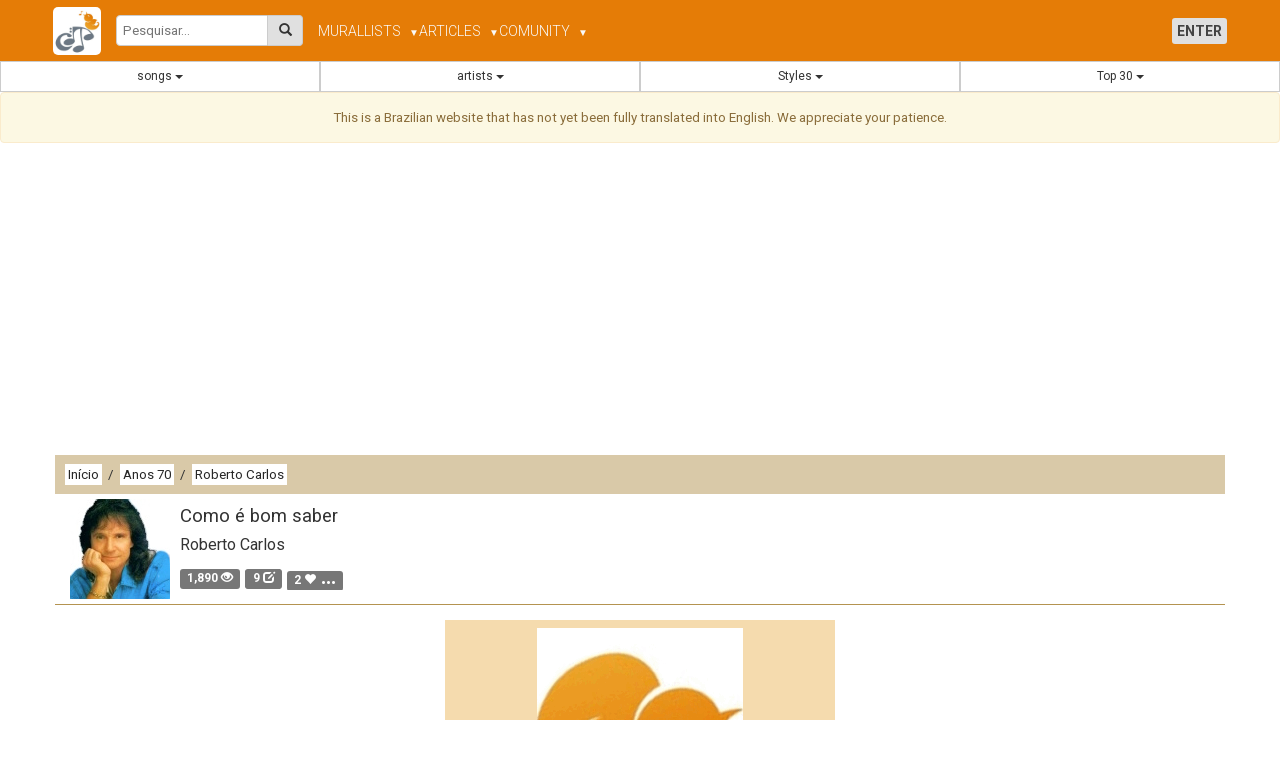

--- FILE ---
content_type: text/html; charset=utf-8
request_url: https://ciframelodica.com.br/musicas/roberto-carlos-como-e-bom-saber-12341/
body_size: 18760
content:

<!DOCTYPE html>
<html lang="en">
<head>

    <!-- Meta Tags -->
    <meta charset="UTF-8" /><meta name="viewport" content="width=device-width, initial-scale=1, shrink-to-fit=no" /><meta property="og:image" content="https://ciframelodica.com.br/logo.jpg" /><meta property="og:site_name" content="Cifra Melódica" /><meta property="og:title" content="Cifra Melódica" /><meta property="og:url" content="https://ciframelodica.com.br" /><meta property="og:type" content="website" /><meta property="og:description" content="Milhares de músicas em formato de cifra melódica para tocar imediatamente em qualquer instrumento." /><meta name="google-signin-scope" content="profile email" /><meta name="google-signin-client_id" content="889032620576-mm6lhpt06okh4m4dhehergean016j28p.apps.googleusercontent.com" />
    <!-- Favicon -->
    <link rel="shortcut icon" type="image/jpg" href="https://ciframelodica.com.br/logo.jpg" />

    <!-- Fonts -->
    <link href="https://fonts.googleapis.com/css2?family=Roboto:wght@300;400;700&amp;display=swap" rel="stylesheet" />



    <!-- CSS Stylesheets -->
    <link rel="stylesheet" type="text/css" href="/frontend/ciframelodica/css/bootstrap.min.v3.css" /><link rel="stylesheet" type="text/css" href="/style/ciframelodica_merged_32.css" /><link rel="stylesheet" type="text/css" href="/style/new_menu_cm_01.css" />

    <!-- JavaScript Libraries -->
    <script src="https://code.jquery.com/jquery-3.7.1.min.js" integrity="sha256-/JqT3SQfawRcv/BIHPThkBvs0OEvtFFmqPF/lYI/Cxo=" crossorigin="anonymous"></script>
    <script src="https://accounts.google.com/gsi/client" async></script>
    <script src="/base/js/ciframelodica.js"></script>
    <script src="/frontend/ciframelodica/js/bootstrap.min.v3.js"></script>
    <script async="async" src="https://www.googletagmanager.com/gtag/js?id=G-QG0D4GMC1Y"></script>
    <script async="async" src="https://cse.google.com/cse.js?cx=partner-pub-3161727259095494:8132218763"></script>

    <!-- ASP.NET Content PlaceHolder -->
    
    <script src="/musicas/musicas_25.js"></script>
    <link href="/style/musicas_07.css" rel="stylesheet" />
    <link href="/style/notas_01.css" rel="stylesheet" />
    <meta name="description" content="Cifra Melódica da música Como é bom saber - Roberto Carlos de forma fácil para tocar instantaneamente. Acesse notas no estilo dó ré mi para flauta doce, flauta, saxofone, clarinete e muito mais. Toque qualquer música seguindo o ritmo, com a ajuda de uma comunidade colaborativa que aprimora sua jornada musical." />
    <link rel="canonical" href="https://ciframelodica.com.br/musicas/roberto-carlos-como-e-bom-saber-12341/" />
    <style>
        .img-centro-limitada {
            display: block;
            max-width: 350px;
            max-height: 350px;
            width: 100%; /* responsivo dentro do limite de 350 */
            height: auto;
            margin: 0 auto; /* centraliza dentro do container */
        }
    </style>
<title>
	Como é bom saber - Roberto Carlos - Discover melodic notations and musical notes for flute, saxophone, clarinet, and more, with technical tips, rankings, and a collaborative community that transforms musical learning into a unique experience.
</title><meta name="keywords" content="melodic notations online, musical notes for instruments, beginner flute notations, alto saxophone notations, how to play the clarinet, sheet music for trumpet, easy notes for quena, collaborative musical learning, sheet music vs melodic notations, best free melodic notations, techniques for flute, saxophone tips, how to learn trumpet by yourself, online musician community, sheet music rankings, expand your musical repertoire, beginner clarinet lessons, digital music education, musical resources for beginners, detailed notations for instruments" /></head>


<body>

    <div id="contentFlex">
        <form method="post" action="./" id="formPrincipalNET">
<div class="aspNetHidden">
<input type="hidden" name="__VIEWSTATE" id="__VIEWSTATE" value="/[base64]" />
</div>

<div class="aspNetHidden">

	<input type="hidden" name="__VIEWSTATEGENERATOR" id="__VIEWSTATEGENERATOR" value="4DE02D2B" />
</div>

            <!-- TOP INICIO -->
            <div id="topTotal">
                <!-- inicio menu async -->
                <div id="bordaZero">




                    <nav class="nm_navbar">
                        <div class="nm_container nm_row">
                            <div class="nm_logo-search">
                                <a href="/">
                                    <img alt="logo" src="/img/logos/logo512x512.jpg" class="nm_logo" />
                                </a>

                                <div class="nm_search">
                                    <input type="text" id="searchQuery" class="nm_search_input" placeholder="Pesquisar..." />
                                    <button type="button" class="nm_search_btn" onclick="enviarPesquisa(event);">
                                        <span class="glyphicon glyphicon-search" aria-hidden="true"></span>
                                    </button>
                                </div>

                            </div>
                            <button class="nm_toggle" type="button" onclick="event.preventDefault(); document.querySelector('.nm_menus').classList.toggle('nm_show');">
                                &#9776;
   
                            </button>
                            <div class="nm_menus">
                                <ul class="nm_menu">
                                    <li><a href="/mural">MURAL</a></li>
                                    <li class="nm_dropdown">
                                        <a href="#" onclick="event.preventDefault(); toggleDropdown(this);">LISTS <span class="nm_caret">▼</span></a>
                                        <ul class="nm_submenu">
                                            
                                            <li><a href="javascript:abreModalLogin();">Your Lists</a></li>
                                            
                                            <li><a href="/listas/">Public Lists</a></li>
                                        </ul>
                                    </li>
                                    <li class="nm_dropdown">
                                        <a href="#" onclick="event.preventDefault(); toggleDropdown(this);">ARTICLES <span class="nm_caret">▼</span></a>
                                        <ul class="nm_submenu">
                                            <li><a href="/flautadoce/">A Flauta Doce</a></li>
                                            <li><a href="/clarinete/">O Clarinete</a></li>
                                            <li><a href="/trompete/">O Trompete</a></li>
                                            <li><a href="/saxofone/">O Saxofone</a></li>
                                            <li><a href="/artigos/a-gaita/">A Gaita</a></li>
                                            <li><a href="/artigos/a-flauta-transversal/">A Flauta Transversal</a></li>
                                            <li><a href="/artigos/venova/">Venova</a></li>
                                            <li><a href="/artigos/Akai-EWI-USB/">Akai EWI USB</a></li>
                                            <li class="nm_hr" />
                                            <li><a href="/artigos/a-historia-do-teclado-e-sintetizador/">A História do Teclado e Sintetizador</a></li>
                                            <li><a href="/artigos/limpeza-do-sax/">Limpeza do Sax</a></li>
                                            <li><a href="/artigos/notas-musicais/">Quantas notas existem?</a></li>
                                            <li><a href="/artigos/cuidados-flauta-transversal/">Cuidados com a Flauta Transversal</a></li>
                                            <li class="nm_hr" />
                                            <li><a href="/ajuda/">Como Tocar Uma Cifra Melódica?</a></li>
                                            <li><a href="/artigos/como-enviar-cifras-melodicas/">Como Enviar Cifras Melódicas</a></li>
                                            <li><a href="/artigos/cifra-melodica-e-cifra-normal/">Diferença entre Cifra Melódica e Cifra</a></li>
                                            <li><a href="/artigos/cifra-melodica-e-partitura/">A Cifra Melódica e a Partitura</a></li>
                                            <li><a href="/artigos/cifra-melodica-para-seu-instrumento/">Cifra Melódica e Outros Instrumentos</a></li>
                                        </ul>
                                    </li>
                                    <li class="nm_dropdown">
                                        <a href="#" onclick="event.preventDefault(); toggleDropdown(this);">
                                            <span id="Literal5" class="uppercase-text">Comunity</span>
                                            <span class="nm_caret">▼</span></a>
                                        <ul class="nm_submenu">
                                            <li><a href="/conquistas/ranking/">Ranking</a></li>
                                            <li><a href="/conquistas/views/">Ranking Views</a></li>
                                            <li><a href="/social/">
                                                <span id="Label1gpp0">activity feed</span></a></li>
                                            <li><a href="/usuario/pesquisar/">
                                                <span id="Literal21">find friends</span></a></li>
                                            <li class="nm_hr" />
                                            <li><a href="/conquistas/">
                                                <span id="Literal6">Achievements</span></a></li>
                                            <li><a href="/usuario/depoimentos/">
                                                <span id="Literal25">Testimonials</span></a></li>
                                            <li class="nm_hr" />
                                            <li><a href="/contato/">
                                                <span id="Literal8">Contact</span></a></li>
                                            <li><a href="/jimmy/">
                                                <span id="Literal26">About the Owner</span></a></li>
                                        </ul>
                                    </li>
                                    
                                </ul>
                                <ul class="nm_menu nm_user-menu" id="ulMainPage03">
                                    
                                    <li><a href="javascript:abreModalLogin();">
                                        <span class="nm_btn-login">
                                            ENTER      
                                        </span>
                                    </a>
                                    </li>
                                    
                                </ul>
                            </div>
                        </div>
                    </nav>

                    <script>
                        function toggleDropdown(element) {
                            document.querySelectorAll('.nm_dropdown').forEach(function (el) {
                                if (el !== element.parentNode) el.classList.remove('nm_open');
                            });
                            element.parentNode.classList.toggle('nm_open');
                        }
                    </script>
                    <script>
                        function enviarPesquisa(event) {
                            event.preventDefault();
                            const termo = document.getElementById('searchQuery').value.trim();
                            if (termo) {
                                window.location.href = '/pesquisar2/?q=' + encodeURIComponent(termo);
                            }
                        }
                    </script>
                    <script>
                        //enter pesquisa
                        document.getElementById("searchQuery").addEventListener("keydown", function (event) {
                            if (event.key === "Enter") {
                                event.preventDefault();
                                enviarPesquisa(event);
                            }
                        });
                    </script>


                </div>
                <div id="menuAsync">
                    <table style="width: 100%;" id="menuSuperiorAuxiliar">
                        <tr>
                            <td>
                                <div class="btn-group btn-group-justified" role="group" aria-label="...">
                                    <!-- músicas -->
                                    <div class="btn-group" role="group">
                                        <button type="button" class="btn btn-default dropdown-toggle" data-toggle="dropdown" aria-haspopup="true" aria-expanded="false">
                                            <span id="Literal29">songs</span>
                                            <span class="caret"></span>
                                        </button>
                                        <ul class="dropdown-menu">
                                            <li>
                                                <img class="img-responsive" src="/img/loading.gif" />
                                            </li>
                                        </ul>
                                    </div>
                                    <!-- artistas -->
                                    <div class="btn-group" role="group">
                                        <button type="button" class="btn btn-default dropdown-toggle" data-toggle="dropdown" aria-haspopup="true" aria-expanded="false">
                                            <span id="Literal37">artists</span>
                                            <span class="caret"></span>
                                        </button>
                                        <ul class="dropdown-menu">
                                            <li>
                                                <img class="img-responsive" src="/img/loading.gif" />
                                            </li>
                                        </ul>
                                    </div>
                                    <!-- estilos -->
                                    <div class="btn-group" role="group">
                                        <button type="button" class="btn btn-default dropdown-toggle" data-toggle="dropdown" aria-haspopup="true" aria-expanded="false">
                                            <span id="Literal38">Styles</span>
                                            <span class="caret"></span>
                                        </button>
                                        <ul class="dropdown-menu dropdown-menu-right">
                                            <li>
                                                <img class="img-responsive" src="/img/loading.gif" />
                                            </li>
                                        </ul>
                                    </div>
                                    <!-- artistas -->
                                    <div class="btn-group" role="group">
                                        <button type="button" class="btn btn-default dropdown-toggle" data-toggle="dropdown" aria-haspopup="true" aria-expanded="false">
                                            Top 30 <span class="caret"></span>
                                        </button>
                                        <ul class="dropdown-menu dropdown-menu-right">
                                            <li>
                                                <a class="lateralMenuItem" id="msiA9" href="/top30/hoje/">
                                                    <span id="Literal4">TOP 30 Today</span></a>
                                            </li>
                                            <li>
                                                <a class="lateralMenuItem" id="msjA12" href="/top30/semana/">
                                                    <span id="Literal2">TOP 30 of the week</span></a>
                                            </li>
                                            <li>
                                                <a class="lateralMenuItem" id="mskA10" href="/top30/sempre/">
                                                    <span id="Literal11">TOP 30 Always</span></a>
                                            </li>
                                            <li>
                                                <a class="lateralMenuItem" id="mslA11" href="/top30/favoritas/">
                                                    <span id="Literal3">TOP favorites</span></a>
                                            </li>
                                        </ul>
                                    </div>
                                </div>
                            </td>
                        </tr>
                    </table>
                </div>
                <!-- final menu async -->

                
                <div class="alert alert-warning text-center">
                    <span>This is a Brazilian website that has not yet been fully translated into English. We appreciate your patience.</span>
                </div>
                
            </div>
            <!-- TOP FINAL -->
            <div style="margin-bottom: 15px;"></div>
            

            <div class="container" style="margin-bottom: 10px; margin-top: 10px; min-height: 280px;">
                <script async src="https://pagead2.googlesyndication.com/pagead/js/adsbygoogle.js?client=ca-pub-7137590702161606"
                    crossorigin="anonymous"></script>
                <!-- ResponsiveFirst -->
                <ins class="adsbygoogle"
                    style="display: block"
                    data-ad-client="ca-pub-7137590702161606"
                    data-ad-slot="3773012528"
                    data-ad-format="auto"
                    data-full-width-responsive="true"></ins>
                <script>
                    (adsbygoogle = window.adsbygoogle || []).push({});
            </script>
            </div>

            
            <div style="margin-bottom: 15px;"></div>


            <div class="text-center" style="padding-left: 3px; padding-right: 3px;">
                
    
    <div class="container text-left">
        <div class="row">
            <div class="col-md-12 nopadding nomargin">
                <div class="myBread" style="background-color: #B49350;">
                    <div style="background-color: rgba(255,255,255,0.5); padding: 10px;">
                        <a href="../../" style="padding: 3px; background-color: #fff;">Início</a> <span style="margin-left: 3px; margin-right: 3px">/</span>
                        <a style="padding: 3px; background-color: #fff;" href="/estilos/anos-70/">Anos 70</a> <span style="margin-left: 3px; margin-right: 3px">/</span>
                        <a style="padding: 3px; background-color: #fff;" href="/artistas/roberto-carlos/">Roberto Carlos</a>
                    </div>
                </div>
            </div>
            <div class="col-md-12 text-left nomargin nopadding" style="background-color: #fff; border-bottom: 1px solid #B49350">
                <div id="ContentPlaceHolder1_divTituloVideo" class="col-md-6">
                    <table style="width: 100%;">
                        <tr>
                            <td style="width: 110px;">
                                <a style="display: inline-block;" href='/artistas/roberto-carlos/' target='_top'>
                                    <img style='margin: 5px 5px 5px 0px; max-width: 100px; max-height: 100px;' alt='Roberto Carlos' src='/img/squares/100/roberto_carlos.jpg?v=638963738095827746' />
                                </a>
                            </td>
                            <td>
                                <div style="padding-top: 5px;"><span style="font-size: 14pt;">Como é bom saber</span><span style="font-size: 10pt; margin-left: 15px"></span></div>
                                <div style="padding-top: 5px;"><span style="font-size: 12pt;">Roberto Carlos</span></div>
                                <div style="overflow: hidden; margin-top: 10px; margin-bottom: 10px;">
                                    <div style="float: left; display: inline-block; margin-right: 5px; font-size: 12pt; color: #808080"><span class="label label-default">1,890 <span class="glyphicon glyphicon-eye-open" aria-hidden="true"></span></span></div>
                                    <div style="float: left; display: inline-block; margin-right: 5px; font-size: 12pt; color: #808080"><span class="label label-default">9 <span class="glyphicon glyphicon-edit" aria-hidden="true"></span></span></div>
                                    
                                    <a href="javascript:getUsersFavorites()">
                                        <div style="float: left; display: inline-block; margin-right: 5px; font-size: 12pt; color: #808080; vertical-align: middle;"><span class="label label-default">2 <span class="glyphicon glyphicon-heart" aria-hidden="true"></span><span style="margin-left: 5px; font-size: 16pt; font-weight: bold">...</span> </span></div>
                                    </a>
                                    
                                </div>
                            </td>
                        </tr>
                    </table>
                </div>
            </div>
            
            <div class="col-md-4 hidden-xs">
            </div>
            <div class="col-md-4 nomargin nopadding">
                <div style="margin-top: 15px;"></div>
                <div class="HolderTheHolder">
                    <div class="iFrameHolder">
                        <div class="embed-responsive embed-responsive-16by9  ">
                            <iframe width="560" height="315" src="https://www.youtube.com/embed/MTi6uTL7sEY" title="YouTube video player" frameborder="0" allow="accelerometer; autoplay; clipboard-write; encrypted-media; gyroscope; picture-in-picture" allowfullscreen></iframe>
                        </div>
                    </div>
                </div>
                <div style="margin-bottom: 15px;"></div>
            </div>
            <div class="col-md-4 hidden-xs">
            </div>
            
        </div>
    </div>

    


    <!-- inicio nova toolbar -->
    <div class="container text-center" style="margin-top: 20px; margin-bottom: 5px;">
        <div class="row">
            <div class="btn-group" style="margin-bottom: 5px;">
                <label class="btn btn-default" title="Visualizar">
                    <i class="glyphicon glyphicon-eye-open" aria-hidden="true"></i>
                </label>
                <button title="notes" id="ce01" class="btn btn-primary " type="button" onclick="toggleCifraEstilo(1);" aria-label="Center Align">
                    <span class="badge">1</span>
                </button>
                <button title="notes+lyrics 01" id="ce02" class="btn btn-primary " type="button" onclick="toggleCifraEstilo(2);" aria-label="Center Align">
                    <span class="badge">2</span>
                </button>
                <button title="notes+lyrics 02" id="ce03" class="btn btn-primary active" type="button" onclick="toggleCifraEstilo(3);" aria-label="Center Align">
                    <span class="badge">3</span>
                </button>
                <button class="btn btn-primary" id="btResizeMinus" title="Reduzir Tamanho">
                    <i class="glyphicon glyphicon-text-size" style="font-size: 10pt !important;"></i><i class="glyphicon glyphicon-minus" style="font-size: 8pt !important;"></i>
                </button>
                <button class="btn btn-primary" id="btResizePlus" title="Aumentar Tamanho">
                    <i class="glyphicon glyphicon-text-size" style="font-size: 10pt !important;"></i><i class="glyphicon glyphicon-plus" style="font-size: 8pt !important;"></i>
                </button>
                <button class="btn btn-primary" id="btDuasColunas" title="Duas Colunas">
                    <i class="glyphicon glyphicon-text-width" style="font-size: 10pt !important;"></i>
                </button>
            </div>
        </div>

        <div class="row">
            <div class="col-md-12" style="padding: 0px; margin: 2px;">
                <div class="btn-group" role="group" style="margin-bottom: 5px;">
                    <div class="btn-group">
                        <button type="button" class="btn btn-primary dropdown-toggle" id="dropdown1" data-toggle="dropdown" aria-haspopup="true" aria-expanded="false">
                            <span id="ContentPlaceHolder1_instDestaque">recorder [C]</span>
                            <input type="radio" style="visibility: hidden" />
                            <span class="caret"></span>
                        </button>
                        <ul class="dropdown-menu">
                            <li><a href="javascript:mudarInstrumento(9,6 , 'alto sax [Eb]' );">alto sax [Eb]<span style='margin-left:10px;' class='glyphicon glyphicon-arrow-up' aria-hidden='true'></span></a></li>
<li><a href="javascript:mudarInstrumento(-3,16 , 'alto sax [Eb] 2' );">alto sax [Eb] 2<span style='margin-left:10px;' class='glyphicon glyphicon-arrow-down' aria-hidden='true'></span></a></li>
<li><a href="javascript:mudarInstrumento(2,4 , 'clarinet [Bb]' );">clarinet [Bb]</a></li>
<li><a href="javascript:mudarInstrumento(0,11 , 'flute [C]' );">flute [C]</a></li>
<li><a href="javascript:mudarInstrumento(0,17 , 'Guitar [C]' );">Guitar [C]</a></li>
<li><a href="javascript:mudarInstrumento(0,14 , 'harmonica [C]' );">harmonica [C]</a></li>
<li><a href="javascript:mudarInstrumento(5,15 , 'Harpa [F]' );">Harpa [F]</a></li>
<li><a href="javascript:mudarInstrumento(0,13 , 'melodica [C]' );">melodica [C]</a></li>
<li><a href="javascript:mudarInstrumento(0,3 , 'piano/keyboard [C]' );">piano/keyboard [C]</a></li>
<li><a href="javascript:mudarInstrumento(7,8 , 'quena [G]' );">quena [G]</a></li>
<li><a href="javascript:mudarInstrumento(0,1 , 'recorder [C]' );">recorder [C]</a></li>
<li><a href="javascript:mudarInstrumento(2,12 , 'soprano sax [Bb]' );">soprano sax [Bb]</a></li>
<li><a href="javascript:mudarInstrumento(2,7 , 'tenor sax [Eb]' );">tenor sax [Eb]</a></li>
<li><a href="javascript:mudarInstrumento(0,18 , 'Tin Whistle' );">Tin Whistle</a></li>
<li><a href="javascript:mudarInstrumento(2,9 , 'trombone [Bb]' );">trombone [Bb]</a></li>
<li><a href="javascript:mudarInstrumento(6,10 , 'trombone [F]' );">trombone [F]</a></li>
<li><a href="javascript:mudarInstrumento(2,5 , 'trumpet [Bb]' );">trumpet [Bb]</a></li>
<li><a href="javascript:mudarInstrumento(0,2 , 'violin [C]' );">violin [C]</a></li>

                        </ul>
                    </div>
                    <label class="btn btn-default">
                        <span id="labelTom" style="font-weight: bold; color: #000;">0</span>
                    </label>
                    <label class="btn btn-primary">
                        <input type="radio" name="bemolOrSus" value="1" onclick="toggleBemolOrSus(1);" />
                        <span>#sus</span>
                    </label>
                    <label class="btn btn-primary">
                        <input type="radio" name="bemolOrSus" value="2" onclick="toggleBemolOrSus(2);" />
                        <span>bemol</span>
                    </label>
                </div>
                <div class="btn-group" style="margin-bottom: 5px;">
                    <button title="Edit" id="tedit" class="btn btn-primary" type="button" onclick="editar();" aria-label="Center Align">
                        <i class="glyphicon glyphicon-pencil" aria-hidden="true"></i>
                    </button>
                    <button class="btn btn-primary" type="button" onclick="PrintThisPage();" title="Imprimir">
                        <i class="glyphicon glyphicon-print" aria-hidden="true"></i>
                    </button>
                    <button id="btfavorita" class="btn btn-primary" type="button" onclick="marcarFavorita();" title="Favoritar">
                        <i class="glyphicon glyphicon-heart" aria-hidden="true" style="color: #fff;"></i>
                        <img style="max-height: 20px;" src="/img/peelow-10sec.gif" id="esperaFavorita" />
                    </button>
                    <button title="Lists" id="tAddLista" class="btn btn-primary" type="button" onclick="addLista();" aria-label="Center Align">
                        <i class="glyphicon glyphicon-list" aria-hidden="true" style="margin-right: 5px;"></i>
                    </button>
                    <button title="Auto-Scroll" id="tAddLista" class="btn btn-primary" type="button" onclick="autoScrollSwitch();" aria-label="Center Align">
                        <i class="glyphicon glyphicon-play" aria-hidden="true" style="margin-right: 5px;"></i>
                        Auto-Scroll
                    </button>
                </div>
                <!-- INI new semitone -->
                <div class="container text-center" style="max-width: 350px">
                    <div class="row">

                        <!-- Semitone -->
                        <div class="col-xs-4 col-sm-4 text-center">
                            <div><strong>Semitom</strong></div>
                            <div class="btn-group">
                                <button type="button" class="btn btn-default" onclick="proc(tomAtual - 1, BemolOrSus);">
                                    <span class="glyphicon glyphicon-minus"></span>
                                </button>
                                <button type="button" class="btn btn-default" onclick="proc(tomAtual + 1, BemolOrSus);">
                                    <span class="glyphicon glyphicon-plus"></span>
                                </button>
                            </div>
                        </div>

                        <!-- Tone -->
                        <div class="col-xs-4 col-sm-4 text-center">
                            <div><strong>Tom</strong></div>
                            <div class="btn-group">
                                <button type="button" class="btn btn-default" onclick="proc((tomAtual <= -5 ? (tomAtual + 12) : tomAtual) - 2, BemolOrSus);">
                                    <span class="glyphicon glyphicon-minus"></span>
                                </button>
                                <button type="button" class="btn btn-default" onclick="proc((tomAtual >= 5 ? (tomAtual - 12) : tomAtual) + 2, BemolOrSus);">
                                    <span class="glyphicon glyphicon-plus"></span>
                                </button>
                            </div>
                        </div>

                        <!-- Octava -->
                        <div class="col-xs-4 col-sm-4 text-center">
                            <div><strong>Oitava</strong></div>
                            <div class="btn-group">
                                <button type="button" class="btn btn-default" onclick="proc(tomAtual - 12, BemolOrSus);">
                                    <span class="glyphicon glyphicon-minus"></span>
                                </button>
                                <button type="button" class="btn btn-default" onclick="proc(tomAtual + 12, BemolOrSus);">
                                    <span class="glyphicon glyphicon-plus"></span>
                                </button>
                            </div>
                        </div>
                    </div>
                </div>
                <!-- END new semitone -->
            </div>
        </div>
    </div>
    <script>
        function toggleCifraEstilo(estilo) {
            $('#ce01').removeClass('active');
            $('#ce02').removeClass('active');
            $('#ce03').removeClass('active');
            $('#ce0' + estilo).addClass('active');
            linhaAbaixo = estilo === 3;
            if (estilo == 1) $('.someCifra').toggle();
            if (estilo != 1) proc(tomAtual, BemolOrSus);
            registrarCifraEstilo(estilo);
        }

        function toggleBemolOrSus(value) {
            BemolOrSus = value;
            proc(tomAtual, BemolOrSus);
        }
    </script>
    <script>
        document.getElementById('btResizeMinus').addEventListener('click', function (event) {
            event.preventDefault();
            resize(-1);
        });
        document.getElementById('btResizePlus').addEventListener('click', function (event) {
            event.preventDefault();
            resize(1);
        });
        document.getElementById("btDuasColunas").addEventListener("click", function () {
            event.preventDefault();
            var texto = document.getElementById("ArquivoTxt");
            texto.classList.toggle("two-columns");
        });
    </script>
    <!-- fim nova toolbar -->

    <!-- scroll btn -->
    <script>
        function autoScrollSwitch() {
            if ($("#divScroll").is(":visible")) {
                autoScroll();
                $("#divScroll").hide();
            } else {
                $("#divScroll").show();
                autoScroll();
            }
        }
    </script>
    <div id="divScroll" style="padding: 0px; width: 100%; z-index: 10000;" class="bottom20 fundoBranco">
        <div class="btn-group">
            <button id="btnAutoScroll" class="btn btn-primary  nomargin" type="button" onclick="javascript:$('#btnAutoScroll').toggleClass('active');autoScroll();">
                <span id="uiAutoScroll" class="glyphicon glyphicon-play" aria-hidden="true" style="margin-right: 5px; margin-left: 5px"></span><span id="lblScroll" style="color: #fff; font-weight: bold;">auto scroll</span>
            </button>
            <button id="btnScrollMenos" type="button" class="btn btn-primary nomargin" onclick="javascript:autoScrollSpeed(speedChange);"><span class="glyphicon glyphicon-minus" aria-hidden="true" style="margin-right: 5px; margin-left: 5px;"></span></button>
            <button id="btnScrollMais" type="button" class="btn btn-primary nomargin" onclick="javascript:autoScrollSpeed(speedChange*-1);"><span class="glyphicon glyphicon-plus" aria-hidden="true" style="margin-right: 5px; margin-left: 5px;"></span></button>
        </div>
    </div>
    <!-- scroll btn -->

    <div class="container" style="margin-bottom: 20px;">
        <div class="row">
            <div class="col-md-12 center-block text-center">
                <!--
                <div class="text-center" style="margin-bottom: 15px;">
                    <div style="overflow: hidden">
                        <div class="fb-like" data-href="https://ciframelodica.com.br/musicas/roberto-carlos-como-e-bom-saber-12341/" data-layout="button_count" data-action="like" data-size="large" data-show-faces="false" data-share="true"></div>
                    </div>
                </div>
                -->
                <div class="sharethis-inline-share-buttons"></div>
            </div>
        </div>
    </div>

    <div class="container">
        <div class="col-md-12 " id="versaoAtual">
            <div id='lblLoading' style="visibility: hidden; display: none;">
                <img src="../../img/peelow-10sec.gif" id="ContentPlaceHolder1_Img1" width="36" height="36" alt="carregando..." />loading
            </div>
            <div id='ArquivoTxt'>
            </div>
            <div style="margin: 3px; text-align: center;">
                <h1 style="font-size: 10pt; margin-bottom: 0px; font-weight: bold">Como é bom saber - Roberto Carlos</h1>
                <!-- INI publicacao da cifra e ultima versao -->
                <table style="font-size: 10pt; text-align: center; margin: 0px auto;">
                    
                    <tr>
                        <td style="text-align: left; padding-right: 5px;">
                            publication</td>
                        <td>07/08/2022 14:31</td>
                    </tr>
                    
                </table>
                <!-- END publicacao da cifra e ultima versao -->
            </div>
            <div id="scrollTarget"></div>
            
            <div style="margin-top: 0px; margin-bottom: 20px;">
                <a style='color:#555;font-size:large;' href='/usuario/38061/'>
<div><img Class='bordaFixa15' style='margin:10px;' src='/help/thumb.aspx?l=100&a=100&imagem=~/portal/perfil/segments/38100/38061/upload.jpg' /></div>
<div>Frank</div>
<div>Curitiba / PR</div>
</a>
<img title='Cadastro do usuário preenchido completamente' alt='CAD' style='max-height:40px;' src=/img/conquistas/CAD.png /><img title='200 Cifras Melódicas marcadas como favorita' alt='200FAV' style='max-height:40px;' src=/img/conquistas/200FAV.png /><img title='100 Comentários do seu usuário no site.' alt='100COM' style='max-height:40px;' src=/img/conquistas/100COM.png /><img title='400 Cifras Melódicas publicadas no site.' alt='400PUB' style='max-height:40px;' src=/img/conquistas/400PUB.png /><img title='Sua primeira publicação no mural.' alt='MUR' style='max-height:40px;' src=/img/conquistas/MUR.png />
            </div>
            <div id="ContentPlaceHolder1_videoBonus"></div>
        </div>
        <div class="col-md-12" id="listaVersoes">
            <div id="ContentPlaceHolder1_panelVersoes">

</div>
        </div>
        
    </div>



    <div class="container text-center" style="margin-bottom: 15px;">
        <div class="btn-group" style='margin: 5px auto;'>
            <div class="btn-group" role="group">
                <button type="button" class="btn btn-primary dropdown-toggle btn-sm" id="dropdown2" data-toggle="dropdown" aria-haspopup="true" aria-expanded="false">
                    notation
                    <span class="caret"></span>
                </button>
                <ul class="dropdown-menu">
                    <li><a href="javascript:mudarNotacao('doremi');">DO RE MI</a></li>
                    <li><a href="javascript:mudarNotacao('abc');">Letter Notes</a></li>
                    <li><a href="javascript:mudarNotacao('gaita');">
                        harmonica</a></li>
                    <li><a href="javascript:mudarNotacao('sarega');">Sa Re Ga</a></li>
                </ul>
            </div>
            <button id="tleft" class="btn btn-primary   btn-sm" type="button" onclick="javascript:document.getElementById('ArquivoTxt').style.textAlign='left';$('#tright').toggleClass('active');$(this).toggleClass('active');" aria-label="Left Align">
                <span class="glyphicon glyphicon-align-left" aria-hidden="true"></span>
            </button>
            <button id="tright" class="btn btn-primary active  btn-sm " type="button" onclick="javascript:document.getElementById('ArquivoTxt').style.textAlign='center';$('#tleft').toggleClass('active');$(this).toggleClass('active');" aria-label="Center Align">
                <span class="glyphicon glyphicon-align-center" aria-hidden="true"></span>
            </button>
            <button id="notasFlauta" class="btn btn-primary  btn-sm" type="button" onclick="javascript:onoff(document.getElementById('NotasInstrumento'));document.getElementById('NotasInstrumento').innerHTML=document.getElementById('divNotasInstrumento').innerHTML;" aria-label="Center Align">
                Notas Flauta Doce
            </button>
        </div>

        <div class="btn-group" style="margin-bottom: 5px;">
            <button type="button" class="btn btn-primary  ">
                <span class="glyphicon glyphicon-hand-down" aria-hidden="true"></span>
            </button>
            <button type="button" class="btn btn-default  ">
                <span id="spanLowNote">?</span>
            </button>
            <button type="button" class="btn btn-primary">
                <span class="glyphicon glyphicon-hand-up" aria-hidden="true"></span>
            </button>
            <button type="button" class="btn btn-default">
                <span id="spanHighNote">?</span>
            </button>
        </div>


        <div id='NotasInstrumento' style='visibility: hidden; display: none; margin-top: 20px;'>
        </div>
    </div>

    <div style='text-align: left;'>
        
<div class="container text-left" style="background-color: #EAEAEA; margin-bottom: 20px;padding-bottom:5px;">
    <div class="row">
        <div class="col-md-12">
            <div class="form-group" style="padding-top: 10px;">
                <label for="texto_comentario">
                    Comments</label>
                <textarea placeholder="seu comentário" class="form-control" rows="3" id="texto_comentario"></textarea>
            </div>
        </div>
        <div class="col-md-6">
            <div class="form-group">
                <label for="nome_comentario">
                    Name
                </label>
                <input  type="text" class="form-control" size="30" id="nome_comentario" placeholder="nome" value="" />
            </div>
        </div>
        <div class="col-md-6">
            <div style="overflow: hidden">
                <div style="float: left;padding-top:5px;margin-right:10px;">
                    Type the word
                </div>
                <div style="float: left;">
                    <img class="img-responsive" alt="word" src="/img/palavras/texto835.png" />
                </div>
            </div>
            <div>
                <input placeholder="digite a palavra de controle" type="text" size="15" class="form-control" id="word_comentario" />
            </div>
        </div>
        <div class="col-xs-12">
            <button type="button" name="submit_comentario" class="btn btn-default" onclick="javascript:gravarComentario();">Send</button>

        </div>
    </div>
</div>
<div class="container text-left nopadding">
    <div id="imgWaitAnswer" class="text-center" style="visibility: hidden; display: none;">
        <img alt="wait" src="/img/loading.gif" style="padding: 20px" />
    </div>
    <div id='comTarget'>
    </div>
    <div id="divMaisComentarios" style="text-align: center; margin-bottom: 20px;">
        <a id="btMaisComentarios" class="center-block" href="javascript:loadC();" style='color: #000; text-decoration: none; background-color: #bdbdbd; padding: 10px; display: inline-block;'>more comments... <span class="glyphicon glyphicon-chevron-down" aria-hidden="true"></span></a>
    </div>
</div>
<script src="/base/js/Resposta_03.js"></script>
<script src="/base/js/Comentario_03.js"></script>
<script type="text/javascript">
    identificador = parseInt("12341");
    loadC();
</script>


    </div>

    <!-- script START -->
    <script>
        var iduser = parseInt("0");
        var musica = "12341";
        var vFavorita =  false;
        var versaoMusica = 0;
        var BemolOrSus = 0? 2 : 1;
        var ani = false;
        var initialSpeed = 245000;
        var aniSpeed = initialSpeed;
        var speedChange = initialSpeed / 10;
        var cifraestilo = 3;
        var linhaAbaixo = cifraestilo == 3 ? true : false;
        tomAtual = 00;
        proc(tomAtual, BemolOrSus);
        checkFavorita();
        $("#listaVersoes").toggle();
        $(document.getElementById("esperaFavorita")).hide();
        $("#btnScrollMenos").hide();
        $("#btnScrollMais").hide();
        $('input[name="bemolOrSus"][value="' + BemolOrSus + '"]').prop('checked', true);
        $("#divScroll").hide();
    </script>



    <!-- SCRIPT END -->

    <div id="modalLista" class="modal fade" role="dialog">
        <div class="modal-dialog">
            <div class="modal-content" style="background-color: #fff;">
                <div class="modal-body block-center text-center">
                    <button type="button" class="close" data-dismiss="modal">&times;</button>
                    <div>
                        <div class="form-group">
                            <label>create new list</label>
                            <input style="margin-bottom: 5px;" type="text" class="form-control" id="txtNovaLista" placeholder="list name" />
                            <input type="text" class="form-control" id="txtDescricaoLista" placeholder="list description" />
                            <a href="javascript:updateLista();" class="btn btn-default" style="margin-top: 10px; display: inline-block">save</a>
                        </div>
                        <div id="divListaRadio">
                            <img src="../../img/peelow-10sec.gif" style="height: 20px" />
                        </div>
                    </div>
                </div>
            </div>
        </div>
    </div>

    <div id="modalUsersFavorites" class="modal" role="dialog">
        <div class="modal-dialog modal-sm" role="document">
            <div class="modal-content">
                <div class="modal-header">
                    <button type="button" class="close" data-dismiss="modal">&times;</button>
                </div>
                <div class="modal-body">
                    <div id="divListaUsersFavorites">
                        <img src="../../img/peelow-10sec.gif" style="height: 20px" />
                    </div>
                </div>
            </div>
        </div>
    </div>

    <script>
        function updateLista() {
            var nomeLista = '';
            txtLista = document.getElementById("txtNovaLista");
            txtDescricao = document.getElementById("txtDescricaoLista");
            if (txtLista.value != '') {
                nomeLista = txtLista.value;
            } else {
                var radios = document.getElementsByName("listaRadio");
                for (var i = 0; i < radios.length; i++) {
                    if (radios[i].checked) {
                        nomeLista = radios[i].value;
                    }
                }
            }
            xmlhttpListaIn.open("GET", "/base/ajax/addLista.aspx?musica=12341&lista=" + nomeLista + "&descricao=" + txtDescricao.value, true);
            xmlhttpListaIn.send();
        }
    </script>
    <script>
        function addLista() {
            
            abreModalLogin();
            
        }
    </script>
    <script>
        function getUsersFavorites() {
            $('#modalUsersFavorites').modal('show');
            xmlhttpListaFav.open("GET", "/base/ajax/getUsersFavorites.aspx?m=12341", true);
            xmlhttpListaFav.send();
        }
    </script>

    <script src="/base/stick/jquery.sticky-kit.min.js"></script>

    <!-- ADD LIST END -->


    
            </div>

            <div class="container" style="margin-bottom: 15px; min-height: 65px;">
                <div class="row">
                    <div class="col-md-12">
                        <table style="margin: auto; min-width: 331px">
                            <tr>
                                <td style="padding: 5px;">
                                    <img src="/img/logos/logo512x512.jpg" alt="cifra melódica" style="max-height: 45px" />
                                </td>
                                <td style="padding: 5px;">
                                    <a href="https://www.instagram.com/ciframelodica" target="insta01">
                                        <img src="/img/logos/social/logo-insta.jpg" alt="logo instagram" style="max-height: 45px" /></a>
                                </td>
                                <td style="padding: 5px;">
                                    <a href="https://www.facebook.com/ciframelodicaoficial" target="face01">
                                        <img src="/img/logos/social/logo-face.jpg" alt="logo facebook" style="max-height: 45px" /></a>
                                </td>
                                <td style="padding: 5px;">
                                    <a href="https://x.com/ciframelodica" target="x01">
                                        <img src="/img/logos/social/logo-x.jpg" alt="logo X twitter" style="max-height: 45px" /></a>
                                </td>
                                <td style="padding: 5px;">
                                    <a href="https://www.pinterest.com/ciframelodica/" target="pin01">
                                        <img src="/img/logos/social/logo-pinterest.jpg" alt="logo pinterest" style="max-height: 45px" /></a>
                                </td>
                                <td style="padding: 5px;">
                                    <a href="https://www.youtube.com/user/ciframelodica" target="youtube01">
                                        <img src="/img/logos/social/logo-youtube.jpg" alt="logo youtube" style="max-height: 45px" /></a>
                                </td>
                            </tr>
                        </table>
                    </div>
                </div>
            </div>

            </form>

        
        

        <hr />
        <a href="https://apoia.se/ciframelodica">
            <div style="padding: 10px; text-align: center; margin: 0px auto; min-height: 100px; background-color: #D74550; color: #ffffff">
                <p>
                    <span style="font-weight: bold;">Campanha de Financiamento Coletivo!</span><br />
                    <img class="img-responsive center-block" src="/img/cifra_mais_apoiase.jpg" style="margin-bottom: 10px; margin-top: 10px; max-width: 250px; border: 1px solid #ffffff" />
            </div>
        </a>

        
<div id="myModal" class="modal fade" role="dialog">
    <div class="modal-dialog">
        <div class="modal-content" style="background-color: #fff;">
            <div class="modal-body block-center text-center">
                <div class="row" style="vertical-align: top;">
                    <div class="col-md-12">
                        <button type="button" class="close" data-dismiss="modal" style="font-size: 14pt; padding: 10px;border:1px solid #808080;border-radius:3px">&times;</button>
                    </div>
                    <div class="col-md-12" style="vertical-align: top; border-right: 1px solid #c0c0c0;">
                        <div style="margin-bottom: 10px; display: none; visibility: hidden; font-weight: bold; color: #fff; padding: 3px; background-color: #f57f7f; font-size: 10pt; text-align: center;" id="lblLogin"></div>
                        <div class="row">
                            <div class="col-sm-12">
                                <div style="margin-top: 20px">

                                    <h4 class="text-primary">Google Account</h4>

                                    <div id="g_id_onload"
                                        data-client_id="889032620576-mm6lhpt06okh4m4dhehergean016j28p.apps.googleusercontent.com"
                                        data-context="signin"
                                        data-ux_mode="popup"
                                        data-callback="attachSignin"
                                        data-auto_prompt="false">
                                    </div>

                                    <div class="g_id_signin"
                                        data-type="standard"
                                        data-shape="rectangular"
                                        data-theme="outline"
                                        data-text="signin_with"
                                        data-size="large"
                                        data-logo_alignment="left">
                                    </div>

                                </div>
                            </div>

                        </div>

                        <div style="padding: 10px">
                             
                        </div>

                        <h4 class="text-primary">Email Account</h4>
                        <div class="form-group text-left">
                            <label for="userLogin">Email</label>
                            <input type="email" class="form-control" id="userLogin" name="userLogin" placeholder="Email" />
                        </div>
                        <div class="form-group text-left">
                            <label for="senhaLogin">Password</label>
                            <input type="password" class="form-control" id="senhaLogin" name="senhaLogin" placeholder="Password" />
                        </div>
                        <div class="form-group">

                            <img id="loadingGif" src="/img/loading.gif" style="display:none; height:32px;" alt="Carregando..." />
                            <input id="btnEntrarModal" type="button" onclick="javascript: loginDefault();" class="btn btn-success btn-block" id="btnLogin" value="Entrar" />

                            <a href="../../usuario/senhaperdida.aspx" id="modalLogin_logzz1" class="btn btn-link">
                                forgot your password ?
                            </a>
                        </div>
                    </div>
                </div>

                <!-- Termos e Política -->
                <div class="text-center" style="font-size: 9pt; margin-top: 15px; color: #666;">
                    Ao criar uma conta e acessar o site, você concorda com nossa<br>
                    <a href="../../politica-de-privacidade/" target="_blank">Política de Privacidade</a>
                </div>

                <!-- Botão Cancelar -->
                <button type="button" class="btn btn-default btn-block" data-dismiss="modal" style="margin-top: 10px;">Cancelar</button>

            </div>
        </div>
    </div>
</div>
<script>
    function loginDefault() {
        document.getElementById("loadingGif").style.display = "inline";
        xmlLogin.open("GET", "/base/ajax/loginDefault.aspx?u=" + document.getElementById("userLogin").value + "&s=" + encodeURIComponent(document.getElementById("senhaLogin").value), true);
        xmlLogin.send();
    }
</script>
<script>
    function onSignIn(googleUser) {
        var profile = googleUser.getBasicProfile();
        var xmlLogin = new XMLHttpRequest();
        xmlLogin.open("GET", "/base/ajax/autoLogin.aspx?n=" + encodeURIComponent(profile.getName()) + "&e=" + encodeURIComponent(profile.getEmail()) + "&p=" + encodeURIComponent(profile.getImageUrl()) + "&s=Google", true);
        xmlLogin.send();
    }
</script>
<script>
    var googleUser = {};
    function attachSignin(response) {
        document.getElementById("loadingGif").style.display = "inline";
        const data = parseJwt(response.credential);
        xmlLogin.open("GET", "/base/ajax/autoLogin.aspx?n=" +
            encodeURIComponent(data.name) + "&e=" +
            encodeURIComponent(data.email) + "&p=" +
            encodeURIComponent(data.picture) + "&s=Google", true);
        xmlLogin.send();
    }
</script>
<script>
    function parseJwt(token) {
        var base64Url = token.split('.')[1];
        var base64 = base64Url.replace(/-/g, '+').replace(/_/g, '/');
        var jsonPayload = decodeURIComponent(atob(base64).split('').map(function (c) {
            return '%' + ('00' + c.charCodeAt(0).toString(16)).slice(-2);
        }).join(''));
        return JSON.parse(jsonPayload);
    }
</script>
<script>
    var xmlLogin = new XMLHttpRequest();
    xmlLogin.onreadystatechange = function () {
        if (xmlLogin.readyState == 4 && xmlLogin.status == 200) {
            document.getElementById("loadingGif").style.display = "none";
            if (xmlLogin.response.indexOf("ERROR") >= 0)
                alert(xmlLogin.response);
            else {
                if (xmlLogin.response.indexOf("LOGIN_GOOGLE") >= 0) {
                    document.getElementById("btnGoogleLogin").click();
                }
                else {
                    if (xmlLogin.response === 'NEW-USER-NOT-AUTHORIZED') {
                        if (confirm("Este email ainda não está cadastrado. Deseja criar nova conta ?") == true) {
                            xmlLogin.open("GET", "/base/ajax/loginDefault.aspx?a=1&u=" + document.getElementById("userLogin").value + "&s=" + encodeURIComponent(document.getElementById("senhaLogin").value), true);
                            xmlLogin.send();
                        }
                    } else {
                        if (window.location.hash) {
                            window.location.href = window.location.href.replace(location.hash, "");
                        }
                        document.getElementById("loadingGif").style.display = "inline";
                        window.location.reload();
                    }
                }
            }
        }
    }
</script>

        <script>
            function abreModalLogin() {
                $('#myModal').modal('show');
            }
        </script>
        

        <div class="container">

            <div class="row">
                <div class="col-xs-12 col-sm-6">
                    <div class="left_item_titulo ">
                        TOP Colaboradores Últimos 30 dias
                    </div>
                    <div class="left_item_content" id="col30target">
                    </div>
                </div>
                <div class="col-xs-12 col-sm-6">
                    <div class="left_item_titulo ">
                        TOP Colaboradores desde o Início
                    </div>
                    <div class="left_item_content" id="coltottarget">
                    </div>
                </div>
            </div>

            <div class="row">
                <div class="col-sm-6">
                    <div class="left_item_titulo">
                         your last songs
                    </div>
                    <div class="left_item_content" id="ultcifrastarget">
                    </div>
                </div>
                <div class="col-sm-6">
                    <div class="left_item_titulo ">
                        Musical Lab
                    </div>
                    <div class="left_item_content">
                        <a id="maA2" href="/laboratorio/">Quer se divertir improvisando ? Conheça o laboratório Musical</a>
                    </div>
                </div>
            </div>

            <div class="row">
                <div class="col-sm-6">
                    <div class="left_item_titulo">
                        Cifras Enviadas e aguardando na fila para publicação
                    </div>
                    <div class="left_item_content">
                        <div id="cifras_na_fila_colFila">
	
<a href='/fila/'><div>2 Song(s) in the queue to publish</div></a>
</div>

                    </div>
                </div>
            </div>


        </div>

        <div class="text-center" style="margin-top: 20px; font-size: 10pt;">
            <div style="background-color: #000; padding: 10px; color: #fff;">
                <p>
                    Utilizar este website implica na aceitação direta<br />
                    dos nossos <a target="newwindow" style="color: #4faefe" href="/termos-de-uso">termos de uso</a> e de nossa <a target="newwindow" style="color: #4faefe" href="/politica-de-privacidade">política de privacidade</a>. Este website utiliza cookies.
                </p>
                <p>Cifra Melódica (c) 2011 - 2025</p>
            </div>
        </div>

        <!-- SCRIPT SESSION - START -->
        <script>
            function logoutFull() {
                var xmlLogout = new XMLHttpRequest();
                xmlLogout.onreadystatechange = function () {
                    if (xmlLogout.readyState === 4 && xmlLogout.status === 200) {
                        location.reload();
                    }
                };
                xmlLogout.open("GET", "/base/ajax/logout.aspx", true);
                xmlLogout.send();
            }
        </script>
        <script>
            var lastScrollTop = 0;

            var xmlMainPage03 = new XMLHttpRequest();
            xmlMainPage03.onreadystatechange = function () {
                if (xmlMainPage03.readyState === 4 && xmlMainPage03.status === 200) {
                    document.getElementById("ulMainPage03").innerHTML = xmlMainPage03.response;
                }
            };
            xmlMainPage03.open("GET", "/base/ajax/mainPage03.aspx", true);
            

            var xmlColTotal = new XMLHttpRequest();
            xmlColTotal.onreadystatechange = function () {
                if (xmlColTotal.readyState === 4 && xmlColTotal.status === 200) {
                    document.getElementById("coltottarget").innerHTML = xmlColTotal.response;
                }
            };
            xmlColTotal.open("GET", "/base/ajax/colaboradorTotal.aspx", true);
            xmlColTotal.send();

            var xmlCol30 = new XMLHttpRequest();
            xmlCol30.onreadystatechange = function () {
                if (xmlCol30.readyState === 4 && xmlCol30.status === 200) {
                    document.getElementById("col30target").innerHTML = xmlCol30.response;
                }
            };
            xmlCol30.open("GET", "/base/ajax/colaborador30.aspx", true);
            xmlCol30.send();

            var xmlLastCifras = new XMLHttpRequest();
            xmlLastCifras.onreadystatechange = function () {
                if (xmlLastCifras.readyState === 4 && xmlLastCifras.status === 200) {
                    document.getElementById("ultcifrastarget").innerHTML = xmlLastCifras.response;
                }
            };
            xmlLastCifras.open("GET", "/base/ajax/lastCifras.aspx", true);
            xmlLastCifras.send();

            var xmlMenuAsync = new XMLHttpRequest();
            xmlMenuAsync.onreadystatechange = function () {
                if (xmlMenuAsync.readyState === 4 && xmlMenuAsync.status === 200) {
                    document.getElementById("menuAsync").innerHTML = xmlMenuAsync.response;
                }
            };
            xmlMenuAsync.open("GET", "/base/ajax/menuAsync.aspx", true);
            xmlMenuAsync.send();

        </script>

        <!-- last call -->
        <script>
            window.dataLayer = window.dataLayer || [];
            function gtag() { dataLayer.push(arguments); }
            gtag('js', new Date());
            gtag('config', 'G-QG0D4GMC1Y', {
                'cookie_flags': 'SameSite=None; Secure',
                'cookie_domain': 'auto',
                'anonymize_ip': true
            });
        </script>

        <script>
            $(document).ready(function () {

                setTimeout(function () {
                    $("#cookieConsent").fadeIn(200);
                }, 4000);
                $("#closeCookieConsent, .cookieConsentOK").click(function () {
                    $("#cookieConsent").fadeOut(200);
                });
            });
        </script>

    </div>

    ﻿<script data-cfasync="false" type="text/javascript" id="clever-core">
         /* <![CDATA[ */
         (function (document, window) {
             var a, c = document.createElement("script"), f = window.frameElement;


             c.id = "CleverCoreLoader96336";
             c.src = "https://scripts.cleverwebserver.com/f2d7cadbf3f2984f2fc6d7075dc84fa6.js";


             c.async = !0;
             c.type = "text/javascript";
             c.setAttribute("data-target", window.name || (f && f.getAttribute("id")));
             c.setAttribute("data-callback", "put-your-callback-function-here");
             c.setAttribute("data-callback-url-click", "put-your-click-macro-here");
             c.setAttribute("data-callback-url-view", "put-your-view-macro-here");


             try {
                 a = parent.document.getElementsByTagName("script")[0] || document.getElementsByTagName("script")[0];
             } catch (e) {
                 a = !1;
             }


             a || (a = document.getElementsByTagName("head")[0] || document.getElementsByTagName("body")[0]);
             a.parentNode.insertBefore(c, a);
         })(document, window);
         /* ]]> */
    </script>





</body>

</html>



--- FILE ---
content_type: text/html; charset=utf-8
request_url: https://www.google.com/recaptcha/api2/aframe
body_size: 106
content:
<!DOCTYPE HTML><html><head><meta http-equiv="content-type" content="text/html; charset=UTF-8"></head><body><script nonce="8uY5sKwUX6SpTqZvMv-Yug">/** Anti-fraud and anti-abuse applications only. See google.com/recaptcha */ try{var clients={'sodar':'https://pagead2.googlesyndication.com/pagead/sodar?'};window.addEventListener("message",function(a){try{if(a.source===window.parent){var b=JSON.parse(a.data);var c=clients[b['id']];if(c){var d=document.createElement('img');d.src=c+b['params']+'&rc='+(localStorage.getItem("rc::a")?sessionStorage.getItem("rc::b"):"");window.document.body.appendChild(d);sessionStorage.setItem("rc::e",parseInt(sessionStorage.getItem("rc::e")||0)+1);localStorage.setItem("rc::h",'1766455528070');}}}catch(b){}});window.parent.postMessage("_grecaptcha_ready", "*");}catch(b){}</script></body></html>

--- FILE ---
content_type: text/css
request_url: https://ciframelodica.com.br/style/ciframelodica_merged_32.css
body_size: 2510
content:
/* cor frente #4d4d4d cor frente fraca = #babfc6 */

@media (max-width: 768px) {

    [class*="col-"] {
        margin-bottom: 5px;
    }

    .linha-branca-bottom {
        border-bottom: 1px solid #F0DEB4;
    }
}

.navbar-header {
    display: flex;
    align-items: center;
    height: 100%; /* Certifique-se de que a altura está definida */
}

#cifraMelodicaLogo {
    display: flex;
    align-items: center;
    max-height: 50px; /* Ocupa 100% da altura disponível */
}

#googleSearch {
    display: flex;
    align-items: center;
    height: 100%; /* Ocupa 100% da altura disponível */
    max-width: 200px !important;
}

.linha-branca-bottom {
    border-bottom: 0px solid #F0DEB4;
}

.right-caret {
    float: right;
    margin-top: 8px; /* Ajuste conforme necessário */
}

.uppercase-text {
    text-transform: uppercase;
}

.bottom20 {
    margin-bottom: 20px;
}

.bordaFixaTopo05 {
    -webkit-border-top-left-radius: 15px;
    border-top-left-radius: 15px;
    -moz-border-radius-topleft: 15px;
    -webkit-border-top-right-radius: 15px;
    border-top-right-radius: 15px;
    -moz-border-radius-topright: 15px;
}

.bordaFixa15 {
    -moz-border-radius: 15px;
    -webkit-border-radius: 15px;
    border-radius: 15px;
}

.bordaFixa05 {
    -moz-border-radius: 05px;
    -webkit-border-radius: 05px;
    border-radius: 05px;
}


html, body {
    height: 100%;
    margin: 0;
    padding: 0;
    box-sizing: border-box;
    font-family: 'Roboto', sans-serif !important;
    background-color: #fff;
    font-display: swap;
    font-size:10pt;
}

body {
    display: flex;
    flex-direction: column;
}

#contentFlex {
    flex: 1;
}

.fundoBranco {
    background-color: #fff;
}

.padding10 {
    padding: 10px;
}

img {
    border: 0px;
}


a.class2 {
    color: #000;
    text-decoration: none;
}

    a.class2:visited {
        color: #006D98;
    }

a.linkCol {
    display: block;
    text-align: center;
    text-decoration: none;
    background-color: #fff;
    color: #000;
}

    a.linkCol:hover {
        background-color: #4D4D4D;
        color: White;
    }

a.bt_user {
    background-color: #fff;
    color: #555;
    text-decoration: none;
    padding: 10px;
    margin-bottom: 5px;
    display: inline-block;
    text-align: center;
}

    a.bt_user:hover {
        background-color: #555;
        color: #fff;
    }


.form_titulo {
    font-weight: bold;
    color: #ffffff;
    margin: 0px;
    padding: 15px;
}

.form_corpo {
    background-color: #ffffff;
    padding: 10px;
    border: outset 5px #ddd;
    overflow: hidden;
}

span.gaita_erro {
    background-color: #FF3333;
    color: #fff;
    padding-left: 5px;
    padding-right: 5px;
    margin-left: 5px;
    margin-right: 5px;
}

a.navBarLetra {
    text-decoration: none;
    padding: 4px;
    color: #000;
    background-color: #fff;
    margin-bottom: 5px;
    display: inline-block;
}

    a.navBarLetra:hover {
        background-color: #c0c0c0;
    }

img.imgMenuPeq {
    height: 25px;
    margin-right: 15px;
    vertical-align: middle;
}

.nopadding {
    padding: 0 !important;
}

.nomargin {
    margin: 0 !important;
}

.left_item_titulo {
    text-align: left;
    margin-top: 10px;
    vertical-align: middle;
    border-bottom: 1px solid #FFCA79;
    font-weight: bold;
    font-size: large;
}

.left_item_content {
    padding: 10px;
    text-align: left;
}

    .left_item_content a {
        display: block;
        width: 100%;
        padding-top: 5px;
        padding-bottom: 5px;
    }

        .left_item_content a:hover {
            background-color: #c0c0c0;
        }

.caixaFancy {
    background-color: #fff;
    box-shadow: 0px 0px 5px grey;
    overflow: hidden;
    border-radius: 5px;
}

h1.artist {
    font-size: 10pt;
    margin-bottom: 5px !important;
    margin-top: 5px !important;
    margin-top: 0;
    color: #383838;
}


h1.song {
    font-size: 12pt;
    margin-bottom: 5px !important;
    margin-top: 5px !important;
    margin-top: 0;
    color: #000;
}

.textoEscuro {
    color: #2b2b2b;
}

a {
    color: #000;
    text-decoration: none;
}

    a:hover {
        color: #000;
    }

    a:visited {
        color: #555;
    }


.menuSep01 {
    min-width: 40px;
    display: inline-block;
    margin-right: 5px;
    min-height: 30px;
}

.corClara {
    background-color: #e57c06;
    color: #000;
}

.corEscura {
    background-color: #ad4e00;
    color: #fff;
}

.corLuz {
    background-color: #ffac43;
    color: #000;
}

.master_header {
    vertical-align: middle;
    background-image: url(../img/4b746d6c.jpg);
    margin-bottom: 10px;
}

.bar-base-fav {
    height: 20px;
    background-color: #144728;
    min-width: 100px;
    margin-bottom: 2px;
}

    .bar-base-fav div {
        background-color: #00aa88;
        height: 100%;
    }

.bar-base-com {
    height: 20px;
    background-color: #002255;
    min-width: 100px;
    margin-bottom: 2px;
}

    .bar-base-com div {
        background-color: #9955ff;
        height: 100%;
    }

.bar-base-pub {
    height: 20px;
    background-color: #6b5600;
    min-width: 100px;
    margin-bottom: 2px;
}

    .bar-base-pub div {
        background-color: #ffd42a;
        height: 100%;
    }

.bar-base-mur {
    height: 20px;
    background-color: #410000;
    min-width: 100px;
    margin-bottom: 2px;
}

    .bar-base-mur div {
        background-color: #ff8080;
        height: 100%;
    }


.configItem {
    display: inline-block;
    margin-right: 5px;
    text-align: left;
    padding: 0px;
    background-color: #e0e0e0;
    margin: 2px;
    min-width: 100px;
    vertical-align: middle;
}

    .configItem a {
        color: #4b4b4b;
    }

    .configItem figure img {
        max-height: 26px;
        max-width: 26px;
        min-height: 26px;
    }

    .configItem figure figcaption {
        display: inline-block;
        font-size: 8pt;
        padding-right: 5px;
        color: #3b3b3b;
    }

input[type=checkbox] {
    transform: scale(1.5);
}

.conqTableOne {
    width: 100%;
    margin: 5px auto;
}

.conqTableOneLbl {
    white-space: nowrap;
    padding-right: 5px;
    vertical-align: middle;
}

    .conqTableOneLbl span {
        font-size: 80%;
        font-weight: bold;
    }

/* suggestion-box css */

#suggestion-box {
    color: #000;
    display: none;
    font-family: inherit;
    border: 1px solid #ccc;
    background: #fff;
    padding: 0;
    margin: 0 10px 0 0;
    z-index: 10000;
}

    #suggestion-box #no-suggestions {
        padding: 10px;
    }

    #suggestion-box ul {
        list-style: none;
        width: 100%;
        padding: 0;
        margin: 0;
        clear: both;
    }

        #suggestion-box ul > li {
            padding: 0;
            margin: 0;
        }

            #suggestion-box ul > li a {
                display: block;
                height: 100%;
                color: inherit;
                text-decoration: none;
                padding: 10px;
            }

    #suggestion-box .selected {
        background-color: #eee;
    }

    #suggestion-box #suggestion-header {
        margin-right: 10px;
        margin-top: 5px;
        font-weight: bold;
        font-size: 0.8em;
        color: #999;
        float: right;
    }

#btnGoogleLogin {
    display: inline-block;
    background: url('/img/google-signin/btn_google_signin_light_normal_web.png') no-repeat;
    color: #444;
    width: 191px;
    height: 46px;
}

    #btnGoogleLogin:hover {
        cursor: pointer;
        background: url('/img/google-signin/btn_google_signin_light_focus_web.png') no-repeat;
    }

#menuSuperiorAuxiliar * {
    border-radius: 0 !important;
}

#topTotal {
    top: 0;
    left: 0;
    width: 100%;
    z-index: 999;
}

.panel-primary, .nav .nav-tabs li {
    background-color: #ffbc72;
}

h2 {
    margin-top: 5px;
    margin-bottom: 5px;
    font-size: 26px;
}

.dropdown-menu {
    background-color: #fff !important;
}

    .dropdown-menu li a {
        color: #000 !important;
    }

.lateralMenuItem {
    min-height: 35px;
    display: block;
}

.ligado {
    font-size: 70%;
    vertical-align: middle;
    color: #006699
}

ul.MMnavBase {
    list-style-type: none;
    margin: 0;
    padding: 0;
    overflow: hidden;
    background-color: #b2b2b2;
    margin-bottom: 20px;
    background-image: url("/img/pattern-45.png");
}

li.MMnavItemLeft {
    float: left;
    margin-top: 2px;
    margin-left: 5px;
    background-color: rgba(255,255,255,0.5);
}

.MMActive {
    background-color: #fff !important;
    color: #000;
    font-weight: bold;
}

li.MMnavItemLeft a {
    display: block;
    text-align: center;
    padding: 10px 10px;
    text-decoration: none;
    color: #000;
}


.listaH1 {
    font-size: 12pt;
    margin-bottom: 5px;
    margin-top: 0px;
    margin-left: 0px;
    margin-right: 0px;
    display: inline;
}

.listaH2 {
    font-size: 11pt;
    margin-bottom: 5px;
    margin-top: 0px;
    margin-left: 0px;
    margin-right: 0px;
    color: #575757;
}

.listaH3 {
    font-size: 10pt;
    margin-bottom: 5px;
    margin-top: 0px;
    margin-left: 5px;
    margin-right: 5px;
    color: #575757;
    display: inline;
}

.listaTitulos {
    overflow: hidden;
}

button.btnLista {
    background-color: #eaeaea;
    padding: 10px;
    min-width: 40px;
    border: 0px;
}

select.btnLista {
    border: 0px;
    padding: 10px;
    background-color: #eaeaea;
}

span.btnLista {
    background-color: #eaeaea;
    padding: 10px;
    font-size: 12pt;
    font-weight: bold;
    vertical-align:middle;
}


.tableInicio {
    width: 100%;
    text-align: left;
}

    .tableInicio tr:nth-child(odd) {
        background-color: #E57C06;
        color: #fff;
    }

    .tableInicio tr:nth-child(even) {
        background-color: #fff;
        color: #7F4B27;
    }

    .tableInicio td {
        padding: 5px;
    }


input[type="radio"],
input[type="checkbox"] {
    margin: 0px;
}

--- FILE ---
content_type: text/css
request_url: https://ciframelodica.com.br/style/new_menu_cm_01.css
body_size: 914
content:
.nm_navbar {
    background: #E57C06;
    font-family: 'Roboto', sans-serif;
    padding: 0.5em 0;
}

.nm_container {
    max-width: 1200px;
    margin: auto;
    padding: 0 1em;
    display: flex;
    align-items: center;
    justify-content: space-between;
    flex-wrap: wrap;
}

.nm_logo-search {
    display: flex;
    align-items: center;
    flex-shrink: 0;
    flex-grow: 1;
    max-width: 250px;
    margin-right: 15px;
}

.nm_logo {
    height: 48px;
    vertical-align: middle;
    margin-right: 15px;
    border-radius: 5px;
}

.nm_search {
    display: flex;
    flex-grow: 1;
}

.nm_search_input {
    padding: 0.4em;
    font-size: 1em;
    border: 1px solid #ccc;
    border-radius: 4px 0 0 4px;
    width: 100%;
}

.nm_search_btn {
    padding: 0.4em 0.8em;
    font-size: 1em;
    border: 1px solid #ccc;
    border-left: none;
    border-radius: 0 4px 4px 0;
    background: #e0e0e0;
    cursor: pointer;
}

.nm_toggle {
    font-size: 1.5em;
    background: none;
    border: none;
    cursor: pointer;
    display: none;
}

.nm_hr {
    border-top: 1px solid #ddd;
    margin: 4px 0;
    height: 0;
    padding: 0;
}

.nm_menus {
    display: flex;
    align-items: center;
    flex-grow: 2;
    justify-content: space-between;
    flex-wrap: wrap;
}

.nm_menu {
    list-style: none;
    display: flex;
    gap: 1.5em;
    padding: 0;
    margin: 0;
    font-size: 1.05em;
    font-weight: 300;
}

.nm_user-menu {
    gap: 0.5em;
}

.nm_menu li {
    position: relative;
}

.nm_menu a {
    text-decoration: none;
    color: #F9F9F9;
    padding: 0.5em 0;
    display: block;
}

.nm_submenu {
    list-style: none;
    padding-left: 0;
    margin: 0;
}


.nm_dropdown .nm_submenu {
    display: none;
}

.nm_dropdown.nm_open .nm_submenu {
    display: block;
    position: absolute;
    background: #fff;
    border: 1px solid #ccc;
    top: 100%;
    left: 0;
    min-width: 220px;
    z-index: 1000;
    font-weight: normal;
}

.nm_submenu li a {
    padding: 0.5em 1em;
    white-space: nowrap;
    color: #222;
}

    .nm_submenu li a:hover {
        background: #eee;
    }

.nm_caret {
    font-size: 0.7em;
    margin-left: 5px;
}

.nm_dropdown.nm_open.nm_right-align .nm_submenu {
    left: auto;
    right: 0;
}

.nm_btn-login {
    color: #434343;
    font-weight: bold;
    padding: 5px;
    border-radius: 3px;
    background-color: #E0E0E0;
}

 


@media (max-width: 768px) {
    .nm_toggle {
        display: block;
    }

    .nm_menus {
        display: none;
        flex-direction: column;
        width: 100%;
    }

        .nm_menus.nm_show {
            display: flex;
        }

    .nm_menu {
        flex-direction: column;
        width: 100%;
        gap: 0.3em;
    }

        .nm_menu li a {
            padding: 0.4em 0.5em;
        }

    .nm_dropdown.nm_open .nm_submenu {
        position: static;
        border: none;
    }

    .nm_logo-search {
        width: 100%;
        justify-content: space-between;
        margin-bottom: 0.5em;
    }

    .nm_search {
        width: 100%;
        margin-left: 1em;
    }

    .nm_search_input {
        flex-grow: 1;
    }
}


--- FILE ---
content_type: text/css
request_url: https://ciframelodica.com.br/style/musicas_07.css
body_size: 477
content:
#ArquivoTxt {
    column-count: 1;
    column-gap: 20px;
}

@media (min-width: 600px) {
    #ArquivoTxt.two-columns {
        column-count: 2;
    }
}

a.linkVersoes {
    display: block;
    padding-top: 10px;
    padding-bottom: 10px;
    text-decoration: none;
    font-size: medium;
}

    a.linkVersoes:hover {
        background-color: #b9b9b9;
    }

.someCifra {
    font-size: medium;
}

div.mnewtitulo {
    background-color: #eee;
    overflow: hidden;
    color: #000;
    font-weight: 700;
    margin-bottom: 15px;
    text-align: center;
}

    div.mnewtitulo div {
        vertical-align: top;
    }

    div.mnewtitulo a {
        text-decoration: none;
        color: #000;
    }

        div.mnewtitulo a:hover {
            color: #000;
        }

.myBread a {
    color: #272727;
    padding: 5px;
}

    .myBread a:hover {
        color: #272727;
        background-color: #fff;
    }

    .myBread a:visited {
        color: #272727;
    }

.iFrameHolder {
    background: url(../img/peelow-10sec.gif) center center no-repeat;
    width: 100%;
    height: 100%;
}

.HolderTheHolder {
    background-color: #f5dbae;
}


--- FILE ---
content_type: text/css
request_url: https://ciframelodica.com.br/style/notas_01.css
body_size: 219
content:
span.notaPop {
    margin-right: 20px;
    margin-bottom: 10px;
    border: 2px grey solid;
    display: inline-block;
}

img.notaPop {
    height: 345px;
}

span.nota {
    font-weight: 700;
    color: navy;
    font-family: Monospace;
}

span.nota01 {
    font-weight: 700;
    color: #00f;
    font-family: Monospace;
}

span.nota02 {
    font-weight: 700;
    color: green;
    font-family: Monospace;
}

span.nota03 {
    font-weight: 700;
    color: #f60;
    font-family: Monospace;
}

span.nota04 {
    font-weight: 700;
    color: #f0f;
    font-family: Monospace;
}


--- FILE ---
content_type: application/javascript
request_url: https://ciframelodica.com.br/musicas/musicas_25.js
body_size: 2688
content:
var selectorArray = ["semitom", "tom", "oitava", "fonte"];
var selectorIdx = 0;
var xmlhttpListaIn;
var xmlhttpListaOut;
var xmlhttpListaFav;
var tomAtual = 0
var xmlhttp;
var xmlhttp_m_02;
var xmlhttp2;
var xmlhttp3;
var xmlhttpCE;

xmlhttpListaIn = window.XMLHttpRequest ? new XMLHttpRequest : new ActiveXObject("Microsoft.XMLHTTP");
xmlhttpListaFav = window.XMLHttpRequest ? new XMLHttpRequest : new ActiveXObject("Microsoft.XMLHTTP");
xmlhttpListaOut = window.XMLHttpRequest ? new XMLHttpRequest : new ActiveXObject("Microsoft.XMLHTTP");
xmlhttp = window.XMLHttpRequest ? new XMLHttpRequest : new ActiveXObject("Microsoft.XMLHTTP");
xmlhttp_m_02 = window.XMLHttpRequest ? new XMLHttpRequest : new ActiveXObject("Microsoft.XMLHTTP");
xmlhttp2 = window.XMLHttpRequest ? new XMLHttpRequest : new ActiveXObject("Microsoft.XMLHTTP");
xmlhttpCE = window.XMLHttpRequest ? new XMLHttpRequest : new ActiveXObject("Microsoft.XMLHTTP");

xmlhttpListaFav.onreadystatechange = function () {
    if (xmlhttpListaFav.readyState === 4 && xmlhttpListaFav.status === 200) {
        var div = document.getElementById("divListaUsersFavorites");
        div.innerHTML = xmlhttpListaFav.responseText;
        $('#modalUsersFavorites').modal('handleUpdate');
    }
}

xmlhttpListaOut.onreadystatechange = function () {
    if (xmlhttpListaOut.readyState === 4 && xmlhttpListaOut.status === 200) {
        var div = document.getElementById("divListaRadio");
        div.innerHTML = xmlhttpListaOut.responseText;
        $('#modalLista').modal('handleUpdate');
    }
}

xmlhttpListaIn.onreadystatechange = function () {
    if (xmlhttpListaIn.readyState === 4 && xmlhttpListaIn.status === 200) {
        $('#modalLista').modal('hide');
    } else if (xmlhttpListaIn.readyState === 4) {
        if (xmlhttpListaIn.status === 501) alert('ops... você não está registrado no site! Faça seu login.');
        else alert('ops... erro granvando a lista! Tente novamente.');
    }
}
xmlhttp3 = window.XMLHttpRequest ? new XMLHttpRequest : new ActiveXObject("Microsoft.XMLHTTP"), xmlhttp.onreadystatechange = function () {
    4 === xmlhttp.readyState && 200 === xmlhttp.status && (document.getElementById("ArquivoTxt").innerHTML = xmlhttp.responseText, document.getElementById("labelTom").innerHTML = tomAtual, some(document.getElementById("lblLoading")), mostra(document.getElementById("ArquivoTxt")),showLowHigh('teste'))
}, xmlhttp_m_02.onreadystatechange = function () {
    if (4 === xmlhttp_m_02.readyState && 200 === xmlhttp_m_02.status) {
        var t = xmlhttp_m_02.responseText;
        vFavorita = !1, "true" === t ? vFavorita = !0 : "not" === t && alert("Você não está cadastrado no site ainda."), checkFavorita();
    }
    };

function resize(t) {
    var e = document.getElementById("ArquivoTxt");
    var spans = e.getElementsByTagName('span');

    // Ajustar o tamanho da fonte da própria div
    if (e.style.fontSize === "") {
        e.style.fontSize = "1.0em";
    }
    e.style.fontSize = (parseFloat(e.style.fontSize) + .2 * t) + "em";

    // Ajustar o tamanho da fonte de todos os spans dentro da div
    for (var i = 0; i < spans.length; i++) {
        if (spans[i].style.fontSize === "") {
            spans[i].style.fontSize = "1.0em";
        }
        spans[i].style.fontSize = (parseFloat(spans[i].style.fontSize) + .2 * t) + "em";
    }
}
function PrintThisPage() {
    var t = "toolbar=yes,location=no,directories=yes,menubar=yes,";
    t += "scrollbars=yes,width=750,height=600,left=100,top=25";
    var e = "<html><body style='FONT-FAMILY: Monospace; FONT-SIZE: 90%;' onLoad='javascript:window.print();'><p>https://ciframelodica.com.br</p>",
        n = "</body></html>",
        o = document.getElementById("NotasPurasDiv").innerHTML,
        i = window.open("", "", t);
    i.document.open(), i.document.write(e), i.document.write(o), i.document.write(n), i.document.close(), i.focus()
}

function showLowHigh() {
    document.getElementById("spanLowNote").innerHTML = document.getElementById('lowestNote').innerHTML;
    document.getElementById("spanHighNote").innerHTML = document.getElementById('highestNote').innerHTML;
}

function some(t) {
    t.style.visibility = "hidden", t.style.display = "none";
}

function mostra(t) {
    t.style.visibility = "", t.style.display = "block";
}

function mostraNotas() {
    document.getElementById("NotasInstrumento").innerHTML = document.getElementById("divNotasInstrumento").innerHTML, "" === document.getElementById("NotasInstrumento").style.visibility ? (document.getElementById("NotasInstrumento").style.visibility = "hidden", document.getElementById("NotasInstrumento").style.display = "none") : (document.getElementById("NotasInstrumento").style.visibility = "", document.getElementById("NotasInstrumento").style.display = "block");
}

function autoScroll() {
    if (!ani) {
        $([document.documentElement, document.body]).animate({
            scrollTop: $("#scrollTarget").offset().top
        }, aniSpeed, "linear", autoScroll);
        ani = true;
        $("#btnScrollMenos").show();
        $("#btnScrollMais").show();
        document.getElementById("lblScroll").innerText = (aniSpeed / initialSpeed).toFixed(2);
        $("#divScroll").stick_in_parent({ offset_top: 30 });
        document.getElementById("uiAutoScroll").className = "glyphicon glyphicon-stop";
    } else {
        $([document.documentElement, document.body]).stop();
        ani = false;
        document.getElementById("uiAutoScroll").className = "glyphicon glyphicon-play";
        document.getElementById("lblScroll").innerText = "auto scroll";
        $("#btnScrollMenos").hide();
        $("#btnScrollMais").hide();
        $("#divScroll").hide();
    }
    $("#btnAutoScroll").blur();
    $("#btnScrollMenos").blur();
    $("#btnScrollMais").blur();
}

function autoScrollSpeed(speed) {
    $([document.documentElement, document.body]).stop();
    ani = false;
    aniSpeed += speed;
    autoScroll();
}
function mudarInstrumento(lt,lid,ln) {
    xmlhttp2.onreadystatechange = function () {
        if (xmlhttp2.readyState === 4 && xmlhttp2.status === 200) {
            document.getElementById("ContentPlaceHolder1_instDestaque").innerText = ln;
            tomAtual = lt;
            proc(tomAtual, BemolOrSus);
        }
    }
    xmlhttp2.open("GET", "/base/ajax/sessionInst.aspx?inst=" + lid , true);
    xmlhttp2.send();
}
function mudarNotacao(not) {
    xmlhttp3.onreadystatechange = function () {
        if (xmlhttp3.readyState === 4 && xmlhttp3.status === 200) {
            proc(tomAtual, BemolOrSus);
        }
    }
    xmlhttp3.open("GET", "/base/ajax/sessionNotation.aspx?notacao=" + not, true);
    xmlhttp3.send();
}


function registrarCifraEstilo(value) {
    xmlhttpCE.open("GET", "/base/ajax/sessionCifraEstilo.aspx?ce=" + value, true);
    xmlhttpCE.send();
}

function proc(s, sb) {
    some(document.getElementById('ArquivoTxt'));
    mostra(document.getElementById('lblLoading'));
    xmlhttp.open("GET", "/base/ajax/procSongV3.aspx?m=" + musica + "&s=" + s + "&sb=" + sb + "&v=" + versaoMusica + "&l=" + linhaAbaixo, true);
    xmlhttp.send();
    tomAtual = parseInt(s);
}

function marcarFavorita() {
    if (iduser > 0) {
        $(document.getElementById("badgeFavorita")).hide();
        $(document.getElementById("esperaFavorita")).show();
        xmlhttp_m_02.open("GET", "/base/ajax/favorita.aspx?musica=" + musica, true);
        xmlhttp_m_02.send();
    }
    else
        abreModalLogin();
}
function editar() {
    if (iduser > 0) window.location.href = "/usuario/editar-cifra-melodica/" + musica;
    else abreModalLogin();
}

function mudaSelector(idx) {
    selectorIdx += idx;
    if (selectorIdx > 3) selectorIdx = 0;
    if (selectorIdx < 0) selectorIdx = 3;
    document.getElementById("selectorTarget").innerText = selectorArray[selectorIdx];
}
function newProc(idx) {
    if (idx < 0) {
        if (selectorIdx === 0) proc(tomAtual - 1, BemolOrSus);
        if (selectorIdx === 1) proc((tomAtual <= -5 ? (tomAtual + 12) : tomAtual) - 2, BemolOrSus);
        if (selectorIdx === 2) proc(tomAtual - 12, BemolOrSus);
        if (selectorIdx === 3) resize(-1);
    } else {
        if (selectorIdx === 0) proc(tomAtual + 1, BemolOrSus);
        if (selectorIdx === 1) proc((tomAtual >= 5 ? (tomAtual - 12) : tomAtual) + 2, BemolOrSus);
        if (selectorIdx === 2) proc(tomAtual + 12, BemolOrSus);
        if (selectorIdx === 3) resize(1);
    }
}
function mudarNotacaoComplex(not, obj) {
    $("#btNot01").removeClass("active");
    $("#btNot02").removeClass("active");
    $("#btNot03").removeClass("active");
    $("#btNot04").removeClass("active");
    $(obj).addClass("active");
    mudarNotacao(not);
}
function checkFavorita() {
    $(document.getElementById("esperaFavorita")).hide();
    $(document.getElementById("badgeFavorita")).show();
    var f = document.getElementById("btfavorita");
    if (vFavorita) { $(f).removeClass("btn-primary"); $(f).addClass("btn-success"); }
    else { $(f).removeClass("btn-success"); $(f).addClass("btn-primary"); }
}
function checkLista(obj) {
    var idLista = obj.getAttribute("data-idlista"); 
    var url = obj.checked ? "/base/ajax/listas/addCifra/Default.aspx" : "/base/ajax/listas/removeCifra/Default.aspx";
    var params = "l=" + encodeURIComponent(idLista) + "&m=" + encodeURIComponent(musica); 
    var xhr = new XMLHttpRequest();
    xhr.open("POST", url, true);
    xhr.setRequestHeader("Content-Type", "application/x-www-form-urlencoded; charset=UTF-8");
    xhr.setRequestHeader("X-Requested-With", "XMLHttpRequest");
    xhr.onload = function () {
        if (xhr.status !== 200) obj.checked = !obj.checked; // desfaz no erro
    };
    xhr.onerror = function () {
        obj.checked = !obj.checked; // desfaz no erro de rede
    };
    xhr.send(params);
}
